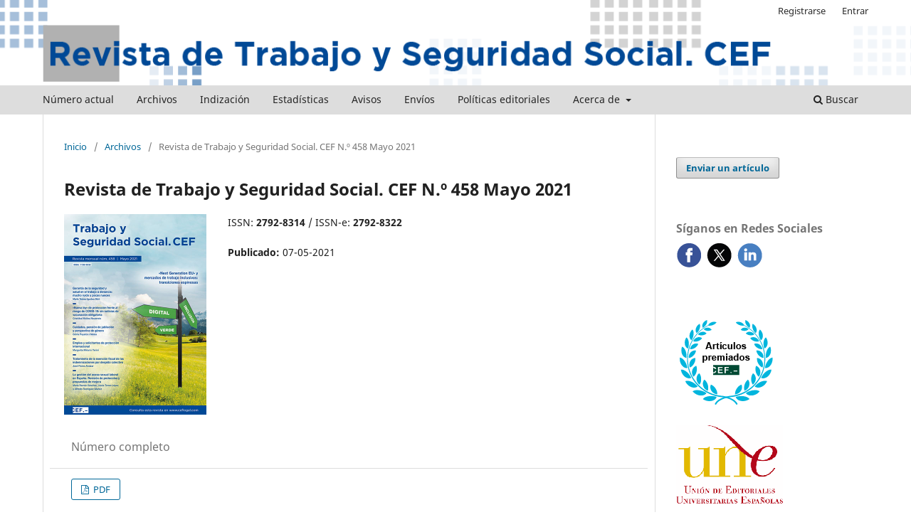

--- FILE ---
content_type: text/html; charset=utf-8
request_url: https://revistas.cef.udima.es/index.php/rtss/issue/view/194
body_size: 7609
content:
<!DOCTYPE html>
<html lang="es-ES" xml:lang="es-ES">
<head>
	<meta charset="utf-8">
	<meta name="viewport" content="width=device-width, initial-scale=1.0">
	<title>
		Revista de Trabajo y Seguridad Social. CEF N.º 458 Mayo 2021
							| Revista de Trabajo y Seguridad Social. CEF
			</title>

	
<link rel="icon" href="https://revistas.cef.udima.es/public/journals/5/favicon_es_ES.png">
<meta name="generator" content="Open Journal Systems 3.3.0.14">
<link rel="alternate" type="application/atom+xml" href="https://revistas.cef.udima.es/index.php/rtss/gateway/plugin/WebFeedGatewayPlugin/atom">
<link rel="alternate" type="application/rdf+xml" href="https://revistas.cef.udima.es/index.php/rtss/gateway/plugin/WebFeedGatewayPlugin/rss">
<link rel="alternate" type="application/rss+xml" href="https://revistas.cef.udima.es/index.php/rtss/gateway/plugin/WebFeedGatewayPlugin/rss2">
	<link rel="stylesheet" href="https://revistas.cef.udima.es/index.php/rtss/$$$call$$$/page/page/css?name=stylesheet" type="text/css" /><link rel="stylesheet" href="https://revistas.cef.udima.es/index.php/rtss/$$$call$$$/page/page/css?name=font" type="text/css" /><link rel="stylesheet" href="https://revistas.cef.udima.es/lib/pkp/styles/fontawesome/fontawesome.css?v=3.3.0.14" type="text/css" /><style type="text/css">.pkp_structure_head { background: center / cover no-repeat url("https://revistas.cef.udima.es/public/journals/5/homepageImage_es_ES.png");}</style><link rel="stylesheet" href="https://revistas.cef.udima.es/public/journals/5/styleSheet.css?d=2021-07-02+13%3A55%3A39" type="text/css" /><link rel="stylesheet" href="https://revistas.cef.udima.es/public/site/styleSheet.css?v=3.3.0.14" type="text/css" />
</head>
<body class="pkp_page_issue pkp_op_view has_site_logo" dir="ltr">

	<div class="pkp_structure_page">

				<header class="pkp_structure_head" id="headerNavigationContainer" role="banner">
						
 <nav class="cmp_skip_to_content" aria-label="Salta a los enlaces de contenido">
	<a href="#pkp_content_main">Ir al contenido principal</a>
	<a href="#siteNav">Ir al menú de navegación principal</a>
		<a href="#pkp_content_footer">Ir al pie de página del sitio</a>
</nav>

			<div class="pkp_head_wrapper">

				<div class="pkp_site_name_wrapper">
					<button class="pkp_site_nav_toggle">
						<span>Open Menu</span>
					</button>
										<div class="pkp_site_name">
																<a href="						https://revistas.cef.udima.es/index.php/rtss/index
					" class="is_img">
							<img src="https://revistas.cef.udima.es/public/journals/5/pageHeaderLogoImage_es_ES.png" width="1051" height="81" alt="Revista de Trabajo y Seguridad Social. CEF" />
						</a>
										</div>
				</div>

				
				<nav class="pkp_site_nav_menu" aria-label="Navegación del sitio">
					<a id="siteNav"></a>
					<div class="pkp_navigation_primary_row">
						<div class="pkp_navigation_primary_wrapper">
																				<ul id="navigationPrimary" class="pkp_navigation_primary pkp_nav_list">
								<li class="">
				<a href="https://revistas.cef.udima.es/index.php/rtss/issue/current">
					Número actual
				</a>
							</li>
								<li class="">
				<a href="https://revistas.cef.udima.es/index.php/rtss/issue/archive">
					Archivos
				</a>
							</li>
								<li class="">
				<a href="https://revistas.cef.udima.es/index.php/rtss/indizada">
					Indización
				</a>
							</li>
								<li class="">
				<a href="https://revistas.cef.udima.es/index.php/rtss/estadisticas">
					Estadísticas
				</a>
							</li>
								<li class="">
				<a href="https://revistas.cef.udima.es/index.php/rtss/announcement">
					Avisos
				</a>
							</li>
								<li class="">
				<a href="https://revistas.cef.udima.es/index.php/rtss/about/submissions">
					Envíos
				</a>
							</li>
								<li class="">
				<a href="https://revistas.cef.udima.es/index.php/rtss/politicas">
					Políticas editoriales
				</a>
							</li>
								<li class="">
				<a href="https://revistas.cef.udima.es/index.php/rtss/about">
					Acerca de
				</a>
									<ul>
																					<li class="">
									<a href="https://revistas.cef.udima.es/index.php/rtss/about">
										Sobre la revista
									</a>
								</li>
																												<li class="">
									<a href="https://revistas.cef.udima.es/index.php/rtss/about/editorialTeam">
										Equipo editorial
									</a>
								</li>
																												<li class="">
									<a href="https://revistas.cef.udima.es/index.php/rtss/organos">
										Órganos de gestión
									</a>
								</li>
																												<li class="">
									<a href="https://revistas.cef.udima.es/index.php/rtss/autores">
										Autores/as
									</a>
								</li>
																												<li class="">
									<a href="https://revistas.cef.udima.es/index.php/rtss/revisores">
										Revisores/as
									</a>
								</li>
																												<li class="">
									<a href="https://revistas.cef.udima.es/index.php/rtss/about/contact">
										Contacto
									</a>
								</li>
																		</ul>
							</li>
			</ul>

				

																						<div class="pkp_navigation_search_wrapper">
									<a href="https://revistas.cef.udima.es/index.php/rtss/search" class="pkp_search pkp_search_desktop">
										<span class="fa fa-search" aria-hidden="true"></span>
										Buscar
									</a>
								</div>
													</div>
					</div>
					<div class="pkp_navigation_user_wrapper" id="navigationUserWrapper">
							<ul id="navigationUser" class="pkp_navigation_user pkp_nav_list">
								<li class="profile">
				<a href="https://revistas.cef.udima.es/index.php/rtss/user/register">
					Registrarse
				</a>
							</li>
								<li class="profile">
				<a href="https://revistas.cef.udima.es/index.php/rtss/login">
					Entrar
				</a>
							</li>
										</ul>

					</div>
				</nav>
			</div><!-- .pkp_head_wrapper -->
		</header><!-- .pkp_structure_head -->

						<div class="pkp_structure_content has_sidebar">
			<div class="pkp_structure_main" role="main">
				<a id="pkp_content_main"></a>

<div class="page page_issue">

				<nav class="cmp_breadcrumbs" role="navigation" aria-label="Usted está aquí:">
	<ol>
		<li>
			<a href="https://revistas.cef.udima.es/index.php/rtss/index">
				Inicio
			</a>
			<span class="separator">/</span>
		</li>
		<li>
			<a href="https://revistas.cef.udima.es/index.php/rtss/issue/archive">
				Archivos
			</a>
			<span class="separator">/</span>
		</li>
		<li class="current" aria-current="page">
			<span aria-current="page">
									Revista de Trabajo y Seguridad Social. CEF N.º 458 Mayo 2021
							</span>
		</li>
	</ol>
</nav>
		<h1>
			Revista de Trabajo y Seguridad Social. CEF N.º 458 Mayo 2021
		</h1>
			<div class="obj_issue_toc">

		
		<div class="heading">

									<a class="cover" href="https://revistas.cef.udima.es/index.php/rtss/issue/view/194">
								<img src="https://revistas.cef.udima.es/public/journals/5/cover_issue_194_es_ES.jpg" alt="Poste de indicación en una pradera. El poste indica varias direcciones: digital, verde e inclusión">
			</a>
		
							<div class="description">
				<p>ISSN: <strong>2792-8314</strong> / ISSN-e: <strong>2792-8322</strong></p>
			</div>
		
												
							<div class="published">
				<span class="label">
					Publicado:
				</span>
				<span class="value">
					07-05-2021
				</span>
			</div>
			</div>

				<div class="galleys">
			<h2 id="issueTocGalleyLabel">
				Número completo
			</h2>
			<ul class="galleys_links">
									<li>
						
	
			

<a class="obj_galley_link pdf" href="https://revistas.cef.udima.es/index.php/rtss/issue/view/194/188" aria-labelledby=issueTocGalleyLabel>

		
	PDF

	</a>
					</li>
							</ul>
		</div>
	
		<div class="sections">
			<div class="section">
									<h2>
					Editorial
				</h2>
						<ul class="cmp_article_list articles">
									<li>
						
	
<div class="obj_article_summary">
	
	<h3 class="title">
		<a id="article-2392" href="https://revistas.cef.udima.es/index.php/rtss/article/view/2392">
			«Next Generation EU» y políticas de mercado de trabajo inclusivo: transiciones (espinosas) desde las discriminaciones (sistémicas por edad y discapacidad) a la integración (en igualdad)
					</a>
	</h3>

				<div class="meta">
				<div class="authors">
			Cristóbal Molina Navarrete
		</div>
		
							<div class="pages">
				5-18
			</div>
		
		
	</div>
	
			<ul class="galleys_links">
																									<li>
																										
	
							

<a class="obj_galley_link pdf" href="https://revistas.cef.udima.es/index.php/rtss/article/view/2392/2010" aria-labelledby=article-2392>

		
	PDF

	</a>
				</li>
					</ul>
	
	
</div>
					</li>
							</ul>
				</div>
			<div class="section">
									<h2>
					Estudios
				</h2>
						<ul class="cmp_article_list articles">
									<li>
						
	
<div class="obj_article_summary">
	
	<h3 class="title">
		<a id="article-2396" href="https://revistas.cef.udima.es/index.php/rtss/article/view/2396">
			Tiempo de trabajo y permisos por motivos de conciliación de la vida personal, familiar y laboral en el empleo público
					</a>
	</h3>

				<div class="meta">
				<div class="authors">
			María Belén García Romero
		</div>
		
							<div class="pages">
				19-52
			</div>
		
		
	</div>
	
			<ul class="galleys_links">
																									<li>
																										
	
							

<a class="obj_galley_link pdf" href="https://revistas.cef.udima.es/index.php/rtss/article/view/2396/2014" aria-labelledby=article-2396>

		
	PDF

	</a>
				</li>
					</ul>
	
	
</div>
					</li>
									<li>
						
	
<div class="obj_article_summary">
	
	<h3 class="title">
		<a id="article-2398" href="https://revistas.cef.udima.es/index.php/rtss/article/view/2398">
			Garantía de la seguridad y salud en el Real Decreto-Ley 28/2020, de 22 de septiembre, de trabajo a distancia: mucho ruido y pocas nueces
					</a>
	</h3>

				<div class="meta">
				<div class="authors">
			María Teresa Igartua Miró
		</div>
		
							<div class="pages">
				53-88
			</div>
		
		
	</div>
	
			<ul class="galleys_links">
																									<li>
																										
	
							

<a class="obj_galley_link pdf" href="https://revistas.cef.udima.es/index.php/rtss/article/view/2398/2016" aria-labelledby=article-2398>

		
	PDF

	</a>
				</li>
					</ul>
	
	
</div>
					</li>
							</ul>
				</div>
			<div class="section">
									<h2>
					Análisis de actualidad
				</h2>
						<ul class="cmp_article_list articles">
									<li>
						
	
<div class="obj_article_summary">
	
	<h3 class="title">
		<a id="article-2400" href="https://revistas.cef.udima.es/index.php/rtss/article/view/2400">
			«Nueva ley» de protección frente al riesgo de COVID-19 en el entorno laboral: más poder de empresa, pero sin noticias de vacunación obligatoria. (A propósito de la Ley 2/2021, de 29 de marzo, de medidas urgentes de prevención, contención y coordinación para hacer frente a la crisis sanitaria ocasionada por el COVID-19)
					</a>
	</h3>

				<div class="meta">
				<div class="authors">
			Cristóbal Molina Navarrete
		</div>
		
							<div class="pages">
				89-110
			</div>
		
		
	</div>
	
			<ul class="galleys_links">
																									<li>
																										
	
							

<a class="obj_galley_link pdf" href="https://revistas.cef.udima.es/index.php/rtss/article/view/2400/2018" aria-labelledby=article-2400>

		
	PDF

	</a>
				</li>
					</ul>
	
	
</div>
					</li>
									<li>
						
	
<div class="obj_article_summary">
	
	<h3 class="title">
		<a id="article-2390" href="https://revistas.cef.udima.es/index.php/rtss/article/view/2390">
			Cuidados, pensión de jubilación y perspectiva de género
					</a>
	</h3>

				<div class="meta">
				<div class="authors">
			Glòria Poyatos i Matas
		</div>
		
							<div class="pages">
				111-126
			</div>
		
		
	</div>
	
			<ul class="galleys_links">
																									<li>
																										
	
							

<a class="obj_galley_link pdf" href="https://revistas.cef.udima.es/index.php/rtss/article/view/2390/2008" aria-labelledby=article-2390>

		
	PDF

	</a>
				</li>
					</ul>
	
	
</div>
					</li>
							</ul>
				</div>
			<div class="section">
									<h2>
					Diálogos con la jurisprudencia
				</h2>
						<ul class="cmp_article_list articles">
									<li>
						
	
<div class="obj_article_summary">
	
	<h3 class="title">
		<a id="article-2386" href="https://revistas.cef.udima.es/index.php/rtss/article/view/2386">
			Empleo y solicitantes de protección internacional: una garantía social del sistema comunitario de asilo
							<span class="subtitle">
					Comentario a la Sentencia del Tribunal de Justicia de la Unión Europea de 14 de enero de 2021 (asuntos acumulados C-322/19 y C-385/19)
				</span>
					</a>
	</h3>

				<div class="meta">
				<div class="authors">
			Margarita Miñarro Yanini
		</div>
		
							<div class="pages">
				127-137
			</div>
		
		
	</div>
	
			<ul class="galleys_links">
																									<li>
																										
	
							

<a class="obj_galley_link pdf" href="https://revistas.cef.udima.es/index.php/rtss/article/view/2386/2004" aria-labelledby=article-2386>

		
	PDF

	</a>
				</li>
					</ul>
	
	
</div>
					</li>
									<li>
						
	
<div class="obj_article_summary">
	
	<h3 class="title">
		<a id="article-2380" href="https://revistas.cef.udima.es/index.php/rtss/article/view/2380">
			Seguridad Social de personas trabajadoras extranjeras: ¿anulación o validez del alta?
							<span class="subtitle">
					Comentario a la Sentencia del Tribunal Supremo, Sala de lo Contencioso-Administrativo, 1744/2020, de 16 de diciembre
				</span>
					</a>
	</h3>

				<div class="meta">
				<div class="authors">
			Belén del Mar López Insua
		</div>
		
							<div class="pages">
				138-147
			</div>
		
		
	</div>
	
			<ul class="galleys_links">
																									<li>
																										
	
							

<a class="obj_galley_link pdf" href="https://revistas.cef.udima.es/index.php/rtss/article/view/2380/1998" aria-labelledby=article-2380>

		
	PDF

	</a>
				</li>
					</ul>
	
	
</div>
					</li>
									<li>
						
	
<div class="obj_article_summary">
	
	<h3 class="title">
		<a id="article-2382" href="https://revistas.cef.udima.es/index.php/rtss/article/view/2382">
			La prescripción en la revisión de actos declarativos de derechos y en el reintegro de prestaciones indebidamente percibidas. Un pleito ocasional que, a veces, complica a los tribunales sociales
							<span class="subtitle">
					Comentario a la Sentencia del Tribunal Supremo 61/2021, de 19 de enero
				</span>
					</a>
	</h3>

				<div class="meta">
				<div class="authors">
			Ana Isabel Zapirain Bilbao
		</div>
		
							<div class="pages">
				148-153
			</div>
		
		
	</div>
	
			<ul class="galleys_links">
																									<li>
																										
	
							

<a class="obj_galley_link pdf" href="https://revistas.cef.udima.es/index.php/rtss/article/view/2382/2000" aria-labelledby=article-2382>

		
	PDF

	</a>
				</li>
					</ul>
	
	
</div>
					</li>
									<li>
						
	
<div class="obj_article_summary">
	
	<h3 class="title">
		<a id="article-2384" href="https://revistas.cef.udima.es/index.php/rtss/article/view/2384">
			La declaración de nulidad de un convenio colectivo negociado por una sección sindical no autorizada conforme a los estatutos del sindicato
							<span class="subtitle">
					Comentario a la Sentencia del Tribunal Supremo 154/2020, de 19 de febrero
				</span>
					</a>
	</h3>

				<div class="meta">
				<div class="authors">
			Laura María Melián Chinea
		</div>
		
							<div class="pages">
				154-160
			</div>
		
		
	</div>
	
			<ul class="galleys_links">
																									<li>
																										
	
							

<a class="obj_galley_link pdf" href="https://revistas.cef.udima.es/index.php/rtss/article/view/2384/2002" aria-labelledby=article-2384>

		
	PDF

	</a>
				</li>
					</ul>
	
	
</div>
					</li>
									<li>
						
	
<div class="obj_article_summary">
	
	<h3 class="title">
		<a id="article-2388" href="https://revistas.cef.udima.es/index.php/rtss/article/view/2388">
			Tratamiento de la exención fiscal de las indemnizaciones por despido colectivo materializado por mutuo acuerdo de las partes
							<span class="subtitle">
					Comentario a las Sentencias del Tribunal Supremo, Sala de lo Contencioso-Administrativo, 991/2020, de 14 de julio, y 1189/2020, de 21 de septiembre
				</span>
					</a>
	</h3>

				<div class="meta">
				<div class="authors">
			José Flores Alcázar
		</div>
		
							<div class="pages">
				161-170
			</div>
		
		
	</div>
	
			<ul class="galleys_links">
																									<li>
																										
	
							

<a class="obj_galley_link pdf" href="https://revistas.cef.udima.es/index.php/rtss/article/view/2388/2006" aria-labelledby=article-2388>

		
	PDF

	</a>
				</li>
					</ul>
	
	
</div>
					</li>
							</ul>
				</div>
			<div class="section">
									<h2>
					Estudios de Recursos Humanos
				</h2>
						<ul class="cmp_article_list articles">
									<li>
						
	
<div class="obj_article_summary">
	
	<h3 class="title">
		<a id="article-2394" href="https://revistas.cef.udima.es/index.php/rtss/article/view/2394">
			La gestión del acoso por razón de sexo y del acoso sexual en las empresas españolas. Una propuesta de mejora de los protocolos existentes
					</a>
	</h3>

				<div class="meta">
				<div class="authors">
			María Ramón Sánchez, Jesús Torres López, Alfredo Rodríguez-Muñoz
		</div>
		
							<div class="pages">
				171-198
			</div>
		
		
	</div>
	
			<ul class="galleys_links">
																									<li>
																										
	
							

<a class="obj_galley_link pdf" href="https://revistas.cef.udima.es/index.php/rtss/article/view/2394/2012" aria-labelledby=article-2394>

		
	PDF

	</a>
				</li>
					</ul>
	
	
</div>
					</li>
							</ul>
				</div>
		</div><!-- .sections -->
</div>
	</div>

	</div><!-- pkp_structure_main -->

									<div class="pkp_structure_sidebar left" role="complementary" aria-label="Barra lateral">
				<div class="pkp_block block_make_submission">
	<h2 class="pkp_screen_reader">
		Enviar un artículo
	</h2>

	<div class="content">
		<a class="block_make_submission_link" href="https://revistas.cef.udima.es/index.php/rtss/about/submissions">
			Enviar un artículo
		</a>
	</div>
</div>
<div class="pkp_block block_custom" id="customblock-sguenos-en-redes-sociales">
	<h2 class="title">Síganos en Redes Sociales</h2>
	<div class="content">
		<p><a title="Facebook" href="https://www.facebook.com/CEFlaboralsocial%20" target="_blank" rel="noopener"><img src="https://revistas.cef.udima.es/public/site/images/llerenaherraez/icono-facebook-9abb58f2e77b6b9298283c2ec4f447f4.png" alt="Icono Facebook" width="35" height="35"></a>&nbsp; <a title="Twitter" href="https://twitter.com/ClubLaboral" target="_blank" rel="noopener"><img src="https://revistas.cef.udima.es/public/site/images/llerenaherraez/icono-twitter-8b40b03da9bdeec5f89578e32f844f7a.png" alt="Icono Twitter" width="35" height="35"></a>&nbsp; <a title="LinkedIn" href="https://www.linkedin.com/showcase/4998240/admin/" target="_blank" rel="noopener"><img src="https://revistas.cef.udima.es/public/site/images/llerenaherraez/icono-linkedin-0fb2606aa0875b5e1e9a61478719d778.png" alt="Icono LinkedIn" width="35" height="35"></a></p>
	</div>
</div>
<div class="pkp_block block_custom" id="customblock-articulos-premios-cef">
	<h2 class="title pkp_screen_reader">articulos premios cef</h2>
	<div class="content">
		<p><a title="Artículos premios CEF.-" href="https://revistas.cef.udima.es/index.php/rtss/articulos-premios-cef"><img src="https://revistas.cef.udima.es/public/site/images/llerenaherraez/banner-small-articulos-premiados-0f2089187b68d871ebd8029c936f9153.png" alt="" width="141" height="134"></a></p>
<p><a title="Ir a la UNE - Universidad a Distancia de Madrid, UDIMA" href="https://www.une.es/UNE-UDIMA" target="_blank" rel="noopener"><img src="https://revistas.cef.udima.es/public/site/images/llerenaherraez/une-150x110-aa1a07ed1df6b91d4a934c14626e37bb.png" alt="Logo UNE" width="150" height="110"></a></p>
	</div>
</div>
<div class="pkp_block block_custom" id="customblock-tienda">
	<h2 class="title">Tienda</h2>
	<div class="content">
		<p><a title="Ir a la tienda CEF.- Udima" href="https://tienda.cef.udima.es/" target="_blank" rel="noopener"><span style="font-size: small;"><img src="https://www.tecnologia-ciencia-educacion.com/public/site/images/aliciacarmenlopez/tienda-cef-udima-150px-1-5f2cfaafee0b3337bee0c3d6d5bf7b1e.jpg" alt="Logo tienda CEF.- Udima" width="150" height="50"></span></a></p>
<p><span style="font-size: small;"><a href="https://tienda.cef.udima.es/area/d-laboral-seguridad-social" target="_blank" rel="noopener">Libro sobre Derecho Laboral y Seguridad Social</a><br></span></p>
	</div>
</div>
<div class="pkp_block block_custom" id="customblock-suscripciones">
	<h2 class="title">Suscripciones</h2>
	<div class="content">
		<p><a class="login" href="/index.php/rtss/user/register">Regístrese</a> <strong>GRATUITAMENTE</strong> para recibir notificaciones de nuestras próximas publicaciones.</p>
	</div>
</div>
<div class="pkp_block block_language">
	<h2 class="title">
		Idioma
	</h2>

	<div class="content">
		<ul>
							<li class="locale_es_ES current" lang="es-ES">
					<a href="https://revistas.cef.udima.es/index.php/rtss/user/setLocale/es_ES?source=%2Findex.php%2Frtss%2Fissue%2Fview%2F194">
						Español (España)
					</a>
				</li>
							<li class="locale_en_US" lang="en-US">
					<a href="https://revistas.cef.udima.es/index.php/rtss/user/setLocale/en_US?source=%2Findex.php%2Frtss%2Fissue%2Fview%2F194">
						English
					</a>
				</li>
					</ul>
	</div>
</div><!-- .block_language -->
<div class="pkp_block block_custom" id="customblock-herramienta-antiplagio">
	<h2 class="title">Herramienta antiplagio</h2>
	<div class="content">
		<p><a title="Similarity Check" href="https://www.crossref.org/services/similarity-check/" target="_blank" rel="noopener"><img src="https://revistas.cef.udima.es/public/site/images/llerenaherraez/crossref-similarity-check.png" alt="Crossref Sililarity Check" width="150" height="81"></a></p>
	</div>
</div>
<div class="pkp_block block_custom" id="customblock-indexacin-y-calidad">
	<h2 class="title">Indexación y calidad</h2>
	<div class="content">
		<p style="text-align: center;"><a title="Clasificación de revistas con sello de Calidad FECYT" href=" https://calidadrevistas.fecyt.es/revistas-sello-fecyt/revista-de-trabajo-y-seguridad-social-cef" target="_blank" rel="noopener"><img src="https://revistas.cef.udima.es/public/site/images/angelessalgado/logo-fecyt-2024.jpg" alt="Sello FECYT 2023" width="120" height="116"></a></p>
<p style="text-align: center;"><a title="Sello Fecyt 2025" href="https://evaluacionarce.fecyt.es/Publico/Resolucion/__Recursos/2025_ResolucionDefinitiva9edicionSelloFECYT_Renovacion.pdf" target="_blank" rel="noopener"><img src="https://revistas.cef.udima.es/public/site/images/angelessalgado/mceclip1.jpg"></a></p>
<p style="text-align: center;">&nbsp;</p>
<p style="text-align: center;"><a title="Crossref" href="https://www.crossref.org/" target="_blank" rel="noopener"><img src="https://revistas.cef.udima.es/public/site/images/llerenaherraez/member-crossref.png" alt="Logotipo Crossref" width="112" height="112"></a></p>
<p style="text-align: center;"><a title="Dimensions Revista de Trabajo y Seguridad Social" href="https://app.dimensions.ai/discover/publication?search_mode=content&amp;or_facet_source_title=jour.1448825" target="_blank" rel="noopener"><img src="https://revistas.cef.udima.es/public/site/images/aliciacarmenlopez/dimensions-4a9d11d873d6d41ad86c6a46d1a6bf09.png" alt="Logotipo Dimensions" width="175" height="74"></a></p>
<p style="text-align: center;"><a title="CARHUS Plus" href="https://agaur.gencat.cat/es/avaluacio/carhus/" target="_blank" rel="noopener"><img src="https://revistas.cef.udima.es/public/site/images/llerenaherraez/carhus-plus-f1a76b365ce11ba0c67cada190593d11.jpg" alt="Logotipo CARHUS Plus" width="140" height="21"></a></p>
<p style="text-align: center;"><a title="CIRC" href="https://clasificacioncirc.es/ficha_revista?id=38349" target="_blank" rel="noopener"><img src="https://revistas.cef.udima.es/public/site/images/llerenaherraez/circ-logo-d29599ed6055a947a7a0fc0bb05d2dd0.png" alt="Logotipo CIRC" width="140" height="122"></a></p>
<p style="text-align: center;"><a title="Índices CSIC" href="https://indices.app.csic.es/bddoc-internet/pages/mtorevistas/ConsultaDetalleRev.html" target="_blank" rel="noopener"><img src="https://revistas.cef.udima.es/public/site/images/llerenaherraez/indices-csic.png" alt="Logotipo Índices CSIC" width="140" height="63"></a></p>
<p style="text-align: center;"><a title="Dialnet" href="https://dialnet.unirioja.es/servlet/revista?codigo=2031" target="_blank" rel="noopener"><img src="https://revistas.cef.udima.es/public/site/images/llerenaherraez/dialnet.png" alt="Logotipo Dialnet" width="142" height="75"></a></p>
<p style="text-align: center;"><a title="MIAR" href="http://miar.ub.edu/issn/1138-9532" target="_blank" rel="noopener"><img src="https://revistas.cef.udima.es/public/site/images/llerenaherraez/miar.png" alt="Logotipo MIAR" width="151" height="45"></a></p>
<p style="text-align: center;"><a title="latindex" href="https://www.latindex.org/latindex/ficha/7154" target="_blank" rel="noopener"><img src="https://revistas.cef.udima.es/public/site/images/llerenaherraez/latindex.png" alt="Logotipo latindex" width="142" height="51"></a></p>
<p style="text-align: center;"><a title="Dulcinea" href="https://www.accesoabierto.net/dulcinea/ficha3450" target="_blank" rel="noopener"><img src="https://revistas.cef.udima.es/public/site/images/llerenaherraez/dulcinea.png" alt="Logotipo Dulcinea" width="142" height="48"></a></p>
<p style="text-align: center;"><a title="Google Académico" href="https://scholar.google.es/citations?hl=es&amp;view_op=list_works&amp;gmla=AJsN-F48vIATz0Wuz0Kv9OihSBew-lgDMSSvr0o-SZhl5ma_Lasp4Mob_sPSp5z1fBsZU7jA4vfi2-ZL0yeraASAuLZ5VkhN5iVZlp2H1vWbntN_7nTr6IE&amp;user=Adgf0akAAAAJ" target="_blank" rel="noopener"><img src="https://revistas.cef.udima.es/public/site/images/aliciacarmenlopez/google-academico-scholar-espanol-999c194dbefa1c11c702cbf73351d0c2.png" alt="Logotipo Google Académico" width="202" height="89"></a></p>
<p style="text-align: center;"><a title="WorldCat" href="http://www.worldcat.org/oclc/1201040068" target="_blank" rel="noopener"><img src="https://www.tecnologia-ciencia-educacion.com/public/site/images/aliciacarmenlopez/logo-wcmasthead-en.png" alt="Logotipo WorldCat" width="220" height="68"></a></p>
	</div>
</div>
<div class="pkp_block block_information">
	<h2 class="title">Información</h2>
	<div class="content">
		<ul>
							<li>
					<a href="https://revistas.cef.udima.es/index.php/rtss/information/readers">
						Para lectores/as
					</a>
				</li>
										<li>
					<a href="https://revistas.cef.udima.es/index.php/rtss/information/authors">
						Para autores/as
					</a>
				</li>
										<li>
					<a href="https://revistas.cef.udima.es/index.php/rtss/information/librarians">
						Para bibliotecarios/as
					</a>
				</li>
					</ul>
	</div>
</div>
<div class="pkp_block block_web_feed">
	<h2 class="title">Número actual</h2>
	<div class="content">
		<ul>
			<li>
				<a href="https://revistas.cef.udima.es/index.php/rtss/gateway/plugin/WebFeedGatewayPlugin/atom">
					<img src="https://revistas.cef.udima.es/lib/pkp/templates/images/atom.svg" alt="Logo Atom">
				</a>
			</li>
			<li>
				<a href="https://revistas.cef.udima.es/index.php/rtss/gateway/plugin/WebFeedGatewayPlugin/rss2">
					<img src="https://revistas.cef.udima.es/lib/pkp/templates/images/rss20_logo.svg" alt="Logo RSS2">
				</a>
			</li>
			<li>
				<a href="https://revistas.cef.udima.es/index.php/rtss/gateway/plugin/WebFeedGatewayPlugin/rss">
					<img src="https://revistas.cef.udima.es/lib/pkp/templates/images/rss10_logo.svg" alt="Logo RSS1">
				</a>
			</li>
		</ul>
	</div>
</div>

			</div><!-- pkp_sidebar.left -->
			</div><!-- pkp_structure_content -->

<div class="pkp_structure_footer_wrapper" role="contentinfo">
	<a id="pkp_content_footer"></a>

	<div class="pkp_structure_footer">

					<div class="pkp_footer_content">
				<div class="footergrid-revista">
<div>
<p><strong>Revista de Trabajo y Seguridad Social. CEF</strong> <br />Centro de Estudios Financieros<br />Paseo del General Martínez Campos, 5<br />28010 Madrid<br /><a href="mailto:revistatss@udima.es" target="_blank" rel="noopener">revistatss@udima.es</a><br />ISSN <strong>2792-8314 </strong>/  ISSN-e <strong>2792-8322<br /></strong><a href="https://revistas.cef.udima.es/index.php/rtss/about/privacy" target="_blank" rel="noopener">Declaración de privacidad</a></p>
<p><img src="https://revistas.cef.udima.es/index.php/rtss/libraryFiles/downloadPublic/473" alt="Logotipos de AENOR e IQNET" width="200" height="48" /></p>
<p>Editorial certificada por AENOR desde 2002</p>
</div>
<div>
<p><strong>Otras revistas científicas del CEF.-</strong></p>
<p><a title="Ir al a revista CEFLegal. Revista práctica de derecho" href="https://revistas.cef.udima.es/index.php/ceflegal" target="_blank" rel="noopener">CEFLegal. Revista práctica de derecho</a></p>
<p><a title="Ir a la Revista de Contabilidad y Tributación. CEF" href="https://revistas.cef.udima.es/index.php/RCyT" target="_blank" rel="noopener">Revista de Contabilidad y Tributación. CEF</a></p>
<p><a title="Ir a la Revista de Marketing y Publicidad" href="https://revistas.cef.udima.es/index.php/marketing/index" target="_blank" rel="noopener">Revista de Marketing y Publicidad</a></p>
<p><a title="Ir a la Revista de Tecnología, Ciencia y Educación" href="https://www.tecnologia-ciencia-educacion.com/index.php/TCE/index" target="_blank" rel="noopener">Revista de Tecnología, Ciencia y Educación</a></p>
</div>
<div>
<div class="call">
<div> </div>
<div><img src="https://revistas.cef.udima.es/public/site/images/angelessalgado/monografias-rtss.png" alt="Icono de una M que representa los monográficos" width="46" height="45" /></div>
<div><strong><a href="mailto:revistatss@udima.es" target="_blank" rel="noopener">Propuestas de<br />monográficos</a></strong></div>
</div>
</div>
<div>
<p><a href="https://revistas.cef.udima.es/index.php/rtss/oai?verb=Identify" target="_blank" rel="noopener"><img src="https://revistas.cef.udima.es/public/site/images/llerenaherraez/oaipmh-ea5f71e5a0bfed1be81f35f4bdc3ab2f.png" alt="Icono protocolo OAI-PMH" width="60" height="42" /></a><br />Esta revista incorpora el protocolo OAI-PMH<br />que permite la transferencia de recursos digitales</p>
<p><img src="https://revistas.cef.udima.es/public/site/images/llerenaherraez/creative-commons.png" alt="Logotipo Licencia creative commons CC BY-NC-ND 4.0" width="100" height="36" /></p>
<p>Esta obra está bajo una <a href="https://creativecommons.org/licenses/by-nc-nd/4.0/deed.es" target="_blank" rel="noopener">Licencia creative commons CC BY-NC-ND 4.0</a></p>
</div>
</div>
			</div>
		
		<div class="pkp_brand_footer" role="complementary">
			<a href="https://revistas.cef.udima.es/index.php/rtss/about/aboutThisPublishingSystem">
				<img alt="Más información acerca del sistema de publicación, de la plataforma y del flujo de trabajo de OJS/PKP." src="https://revistas.cef.udima.es/templates/images/ojs_brand.png">
			</a>
		</div>
	</div>
</div><!-- pkp_structure_footer_wrapper -->

</div><!-- pkp_structure_page -->

<script src="https://revistas.cef.udima.es/lib/pkp/lib/vendor/components/jquery/jquery.min.js?v=3.3.0.14" type="text/javascript"></script><script src="https://revistas.cef.udima.es/lib/pkp/lib/vendor/components/jqueryui/jquery-ui.min.js?v=3.3.0.14" type="text/javascript"></script><script src="https://revistas.cef.udima.es/plugins/themes/default/js/lib/popper/popper.js?v=3.3.0.14" type="text/javascript"></script><script src="https://revistas.cef.udima.es/plugins/themes/default/js/lib/bootstrap/util.js?v=3.3.0.14" type="text/javascript"></script><script src="https://revistas.cef.udima.es/plugins/themes/default/js/lib/bootstrap/dropdown.js?v=3.3.0.14" type="text/javascript"></script><script src="https://revistas.cef.udima.es/plugins/themes/default/js/main.js?v=3.3.0.14" type="text/javascript"></script><script type="text/javascript">
(function (w, d, s, l, i) { w[l] = w[l] || []; var f = d.getElementsByTagName(s)[0],
j = d.createElement(s), dl = l != 'dataLayer' ? '&l=' + l : ''; j.async = true; 
j.src = 'https://www.googletagmanager.com/gtag/js?id=' + i + dl; f.parentNode.insertBefore(j, f); 
function gtag(){dataLayer.push(arguments)}; gtag('js', new Date()); gtag('config', i); })
(window, document, 'script', 'dataLayer', 'UA-191006270-3');
</script>


</body>
</html>


--- FILE ---
content_type: text/css
request_url: https://revistas.cef.udima.es/public/journals/5/styleSheet.css?d=2021-07-02+13%3A55%3A39
body_size: 109
content:
.pkp_structure_head {
    background: center / cover no-repeat url("fondo_cabecera.png")!important;
}

--- FILE ---
content_type: text/css
request_url: https://revistas.cef.udima.es/public/site/styleSheet.css?v=3.3.0.14
body_size: 1013
content:
.pkp_structure_head {
	background: center / cover no-repeat url("fondo-cabecera.jpg");
}

/* Barra de menú que se alargue se recoloque y retoque de color */
.has_site_logo .pkp_head_wrapper {
	width: auto;
}

.has_site_logo .pkp_site_name, .has_site_logo .pkp_navigation_primary_wrapper {
	width: 1160px;
}

.pkp_site_nav_menu {
	background: #ddd;
}

/* Para que rompa línea en urls largas. Ejemplo https://www.tecnologia-ciencia-educacion.com/index.php/TCE/article/view/65 */
.main_entry {
    overflow-wrap: break-word;
}


/* Para que las secciones y lista de artículos de un número no salgan tan separados entre si tanto en desktop como en mobile */

.obj_issue_toc .galleys, .obj_issue_toc .section {
	position: relative;
	margin: 0rem -1.43rem;
	padding: 0rem 2.143rem 2.143rem;
}

.obj_issue_toc .sections:not(:first-child) {
	margin-top: 2.143rem;
}

.obj_issue_toc .articles {
	margin-top: 0.750rem;
}

.pkp_structure_main h1, .pkp_structure_main h2, .pkp_structure_main h3, .pkp_structure_main h4 {
	margin: 0rem 0 1.43rem;
}

/*  FOOTER */


.pkp_brand_footer{
	display: none
}

.footergrid-revista {
	display: flex;
	flex-direction: column;
	justify-content: space-between; /* sirve paa distribuir los item horizontalmente*/
	font-size: 12px;
}

@media (min-width: 728px) {
	.footergrid-revista {
		display: grid;
		grid-template-columns: repeat(2, 1fr);	
		column-gap: 10px;
    }
}


@media (min-width: 1024px) {
	.footergrid-revista {
		display: grid;
		grid-template-columns: repeat(4, 1fr);	
		column-gap: 10px;
    }
}

.footer__logos {
	font-size: 10px;
	line-height: 1.7;
}


.call,
.call a {
	display: flex;
	flex-direction: row;
	column-gap: 10px;
	align-items: center;
	font-size: 14px;
	text-decoration: none;
	margin-bottom: 10px;
	color: rgba(0,0,0,0.87);
}





/*  REVISORES */

	.revisores {
		display: grid;
		grid-template-columns: 100%;
		gap: 15px;
	}

	

@media (min-width:480px){
	.revisores {
		display: grid;
		grid-template-columns: 50% 50%;
		gap: 15px;
	}
}
		
@media (min-width: 1024px){
	.revisores {
		display: grid;
		grid-template-columns: 33% 33% 33%;
		gap: 15px;

	}
}


.contenedor-revisores {
	border: 1px solid #DDDDDD;  /*  var(--color-border)  */
	padding: 5px  10px;
	border-radius: 20px;
	transition: 1s, ease;
	line-height: 1.5;
	font-size: 12px;
}